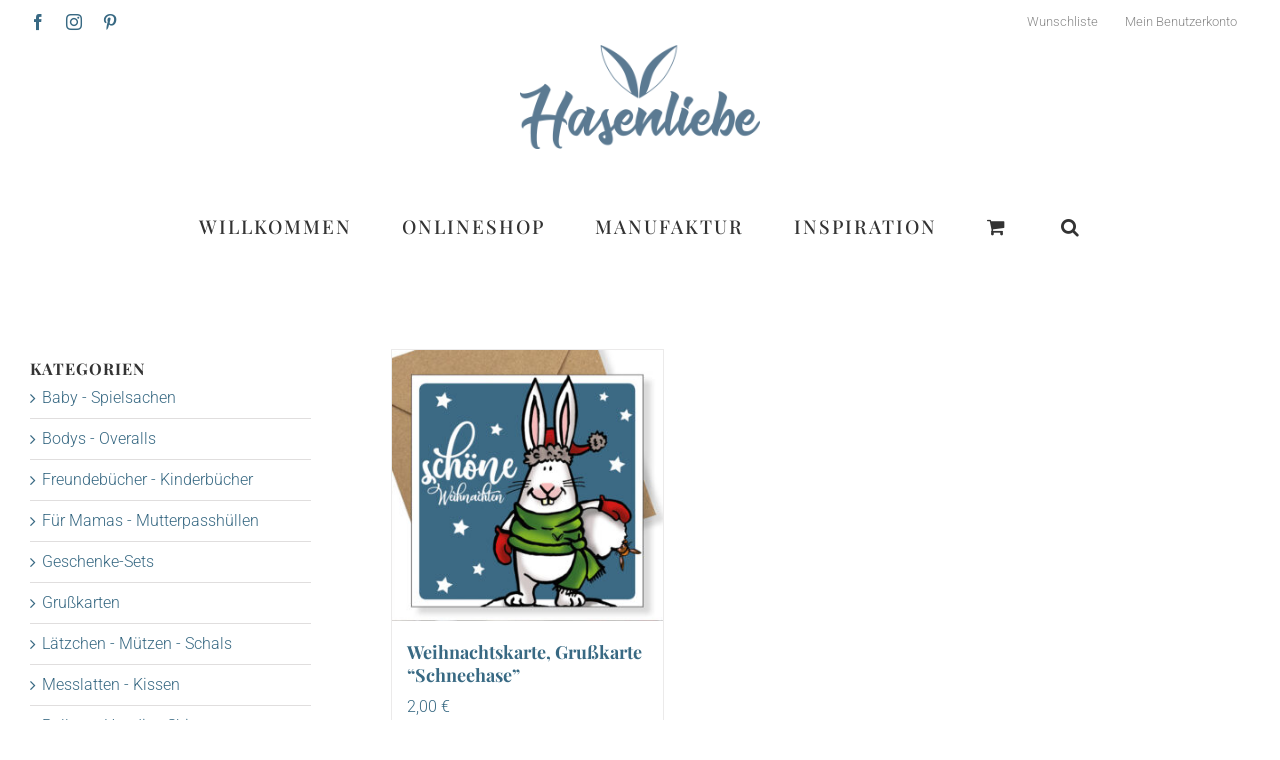

--- FILE ---
content_type: application/javascript
request_url: https://hasenliebe.de/wp-content/plugins/gift-cards-pro-for-woocommerce/assets/js/gtc-lightcase-enhanced.js?ver=3.8.0
body_size: 44
content:

jQuery( function ( $ ) {
	'use strict' ;
	try {

		$( document.body ).on( 'gtc-enhanced-lightcase' , function ( ) {

			var light_cases = $( '.gtc-popup-gift-card' ) ;
			if ( !light_cases.length ) {
				return ;
			}

			light_cases.each( function ( ) {
				$( this ).lightcase( {
					href : $( this ).data( 'popup' ) ,
					onFinish : {
						foo : function ( ) {
							lightcase.resize( ) ;
						}
					} ,
				} ) ;
			} ) ;
		} ) ;

		$( document.body ).trigger( 'gtc-enhanced-lightcase' ) ;
	} catch ( err ) {
		window.console.log( err ) ;
	}

} ) ;
